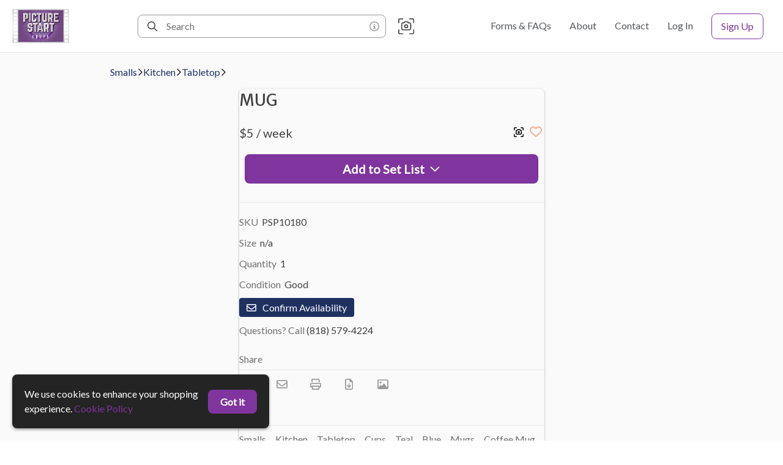

--- FILE ---
content_type: text/javascript; charset=utf-8
request_url: https://picturestartprops.com/_next/static/chunks/2283.f6454b4e66f502f0.js
body_size: 1633
content:
"use strict";(self.webpackChunk_N_E=self.webpackChunk_N_E||[]).push([[2283,257,1277],{18787:function(e,t,n){n.d(t,{F:function(){return s}});var r=n(95235),o=(n(2784),n(55096)),i=n(52322);function c(e,t){var n=Object.keys(e);if(Object.getOwnPropertySymbols){var r=Object.getOwnPropertySymbols(e);t&&(r=r.filter((function(t){return Object.getOwnPropertyDescriptor(e,t).enumerable}))),n.push.apply(n,r)}return n}function a(e){for(var t=1;t<arguments.length;t++){var n=null!=arguments[t]?arguments[t]:{};t%2?c(Object(n),!0).forEach((function(t){(0,r.Z)(e,t,n[t])})):Object.getOwnPropertyDescriptors?Object.defineProperties(e,Object.getOwnPropertyDescriptors(n)):c(Object(n)).forEach((function(t){Object.defineProperty(e,t,Object.getOwnPropertyDescriptor(n,t))}))}return e}const s=e=>t=>n=>(0,i.jsx)(o.Z,{node:e,children:(0,i.jsx)(t,a({},n))})},18908:function(e,t,n){n.d(t,{H:function(){return c}});var r=n(39968),o=n(18787);const i="undefined"!==typeof document?document.getElementById("modal-root"):null,c=e=>(0,o.F)(i)((0,r.L)(e))},9819:function(e,t,n){n.d(t,{q:function(){return h}});var r=n(95235),o=n(2784),i=n(70086),c=n(48403),a=n(63333),s=n(24926),u=n(40846),l=n(18908),p=n(52322);function d(e,t){var n=Object.keys(e);if(Object.getOwnPropertySymbols){var r=Object.getOwnPropertySymbols(e);t&&(r=r.filter((function(t){return Object.getOwnPropertyDescriptor(e,t).enumerable}))),n.push.apply(n,r)}return n}function f(e){for(var t=1;t<arguments.length;t++){var n=null!=arguments[t]?arguments[t]:{};t%2?d(Object(n),!0).forEach((function(t){(0,r.Z)(e,t,n[t])})):Object.getOwnPropertyDescriptors?Object.defineProperties(e,Object.getOwnPropertyDescriptors(n)):d(Object(n)).forEach((function(t){Object.defineProperty(e,t,Object.getOwnPropertyDescriptor(n,t))}))}return e}const h=(0,l.H)((e=>{const{user:t,userId:n}=(0,c.ix)((e=>({user:(0,u.pM)(e),userId:(0,u.dY)(e)||""})),i.wU),r=(0,o.useMemo)((()=>({source:e.source,hostVendorId:s.Z.vendor.id,vendorId:e.query.vendorId,search:window.location.search,userId:n,name:(null===t||void 0===t?void 0:t.displayName)||(null===t||void 0===t?void 0:t.email)||"Guest",email:(null===t||void 0===t?void 0:t.email)||""})),[t,n,e.query,e.source]);return(0,p.jsx)(a.C,f(f({},e),{},{submitValues:r}))}))},80456:function(e,t,n){n.d(t,{E:function(){return m}});var r=n(95235),o=(n(2784),n(39097)),i=n.n(o),c=n(5632),a=n(6614),s=n(24926),u=n(55830),l=n(55270),p=n(7607),d=n(52322);function f(e,t){var n=Object.keys(e);if(Object.getOwnPropertySymbols){var r=Object.getOwnPropertySymbols(e);t&&(r=r.filter((function(t){return Object.getOwnPropertyDescriptor(e,t).enumerable}))),n.push.apply(n,r)}return n}function h(e){for(var t=1;t<arguments.length;t++){var n=null!=arguments[t]?arguments[t]:{};t%2?f(Object(n),!0).forEach((function(t){(0,r.Z)(e,t,n[t])})):Object.getOwnPropertyDescriptors?Object.defineProperties(e,Object.getOwnPropertyDescriptors(n)):f(Object(n)).forEach((function(t){Object.defineProperty(e,t,Object.getOwnPropertyDescriptor(n,t))}))}return e}const m=(0,p.i)((e=>{let{title:t,subtext:n,closePortal:r,GuestComponent:o}=e;const{pathname:p,query:f}=(0,c.useRouter)(),{t:m}=(0,l.D1)();return(0,d.jsxs)(u.Zs,{children:[(0,d.jsx)(a.TR,{alt:"Logo",src:s.Z.logomark.url,width:s.Z.logomark.width,height:s.Z.logomark.height,className:"logomark",style:{display:"block"}}),(0,d.jsx)(a.H1,{className:"welcomeText",children:t}),(0,d.jsx)(a.QE,{children:n}),(0,d.jsx)(i(),{href:{pathname:p,query:h(h({},f),{},{modal:"signup"})},replace:!0,shallow:!0,children:(0,d.jsx)("a",{onClick:r,children:(0,d.jsx)(a.KM,{children:m("SignUp")})})}),o?(0,d.jsx)(o,{onClick:r}):(0,d.jsx)(a.$o,{}),(0,d.jsxs)(a.e3,{children:[m("AlreadyMemb")," ",(0,d.jsx)(i(),{href:{pathname:p,query:h(h({},f),{},{modal:"login"})},replace:!0,passHref:!0,shallow:!0,children:(0,d.jsx)(a.A,{onClick:r,children:m("LogIn")})})]})]})}))},26724:function(e,t,n){n.r(t);var r=n(55270),o=n(73599),i=n(86056),c=n(80456),a=n(52322);t.default=()=>{const{t:e}=(0,r.D1)();return(0,a.jsx)(c.E,{Button:o.CheckAvailabilityButton,title:e("SignUpCheckAvail"),subtext:e("for1000s"),GuestComponent:i.CheckAvailabilityAsGuestButton})}},6614:function(e,t,n){n.d(t,{$o:function(){return f},A:function(){return h},DP:function(){return l},H1:function(){return c},Hr:function(){return d},KM:function(){return s},QE:function(){return a},TR:function(){return m},e3:function(){return p},kq:function(){return u},tP:function(){return i}});var r=n(47869),o=n(55867);const i=r.ZP.div.withConfig({componentId:"sc-5yi8ra-0"})(["width:270px;margin:0 auto;> div{margin-bottom:10px;}"]),c=r.ZP.h1.withConfig({componentId:"sc-5yi8ra-1"})(["font-size:27px;text-align:center;@media (max-width:480px){font-size:23px;}> span{white-space:nowrap;}"]),a=r.ZP.p.withConfig({componentId:"sc-5yi8ra-2"})(["color:var(--neutral60);margin:0 0 25px 0;max-width:270px;text-align:center;"]),s=(0,r.ZP)(o.KM).withConfig({componentId:"sc-5yi8ra-3"})(["width:100%;"]),u=(0,r.ZP)(o.kq).withConfig({componentId:"sc-5yi8ra-4"})(["width:100%;"]),l=(r.ZP.p.withConfig({componentId:"sc-5yi8ra-5"})(["color:var(--neutral60);font-weight:600;margin:15px 0 0 0;"]),r.ZP.p.withConfig({componentId:"sc-5yi8ra-6"})(["color:var(--neutral60);font-size:14px;padding-top:15px;text-align:center;"])),p=r.ZP.p.withConfig({componentId:"sc-5yi8ra-7"})(["color:var(--neutral60);font-size:14px;margin:0;text-align:center;"]),d=r.ZP.hr.withConfig({componentId:"sc-5yi8ra-8"})(["width:170px;color:var(--neutral40);margin:0 0 7px 0;"]),f=(0,r.ZP)(d).withConfig({componentId:"sc-5yi8ra-9"})(["margin-top:30px;"]),h=r.ZP.a.withConfig({componentId:"sc-5yi8ra-10"})(["color:var(--neutral60);font-weight:600;cursor:pointer;:hover{text-decoration:none;color:var(--neutral90);}@media (max-width:768px){padding:5px;}"]),m=r.ZP.img.withConfig({componentId:"sc-5yi8ra-11"})(["display:block;height:auto;margin-bottom:10px;max-height:64px;max-width:270px;width:auto;@media (max-width:480px){display:none;}"])},86056:function(e,t,n){n.r(t),n.d(t,{CheckAvailabilityAsGuestButton:function(){return O}});var r=n(95235),o=n(2784),i=n(39097),c=n.n(i),a=n(5632),s=n(24926),u=n(48403),l=n(28264),p=n(88342),d=n(9819),f=n(55270),h=n(47591),m=n(6614),b=n(52322);function y(e,t){var n=Object.keys(e);if(Object.getOwnPropertySymbols){var r=Object.getOwnPropertySymbols(e);t&&(r=r.filter((function(t){return Object.getOwnPropertyDescriptor(e,t).enumerable}))),n.push.apply(n,r)}return n}function g(e){for(var t=1;t<arguments.length;t++){var n=null!=arguments[t]?arguments[t]:{};t%2?y(Object(n),!0).forEach((function(t){(0,r.Z)(e,t,n[t])})):Object.getOwnPropertyDescriptors?Object.defineProperties(e,Object.getOwnPropertyDescriptors(n)):y(Object(n)).forEach((function(t){Object.defineProperty(e,t,Object.getOwnPropertyDescriptor(n,t))}))}return e}const O=e=>{let{onClick:t}=e;const{asPath:n,pathname:r,query:o}=(0,a.useRouter)(),{t:i}=(0,f.Nc)();return(0,b.jsxs)(b.Fragment,{children:[(0,b.jsx)(m.DP,{children:(0,b.jsx)(c(),{href:{pathname:r,query:g(g({},o),{},{modal:"check-availability-as-guest"})},as:n,replace:!0,passHref:!0,shallow:!0,children:(0,b.jsx)(m.A,{onClick:t,className:"checkAsGuest",children:i("orCheckGuest")})})}),(0,b.jsx)(m.Hr,{})]})};t.default=e=>{let{item:t,query:n}=e;const r=(0,u.Od)();(0,o.useEffect)((()=>{r((0,h.$)({action:"clickCheckAvailability",item:t}))}),[t,r]);const i=(0,o.useCallback)((()=>r((0,h.$)({action:"sendCheckAvailability",item:t}))),[t,r]),c=(0,o.useMemo)((()=>({email:"",subject:"Is ".concat(t.title," - ").concat(t.sku," available?"),message:"Hello, \n\nIs ".concat(t.title," - ").concat(t.sku," available?\n\n").concat(s.Z.vendor.website,"/item/").concat(t.objectID,"\n\nPickup Date: * ENTER YOUR PICKUP DATE *\nProject: * ENTER YOUR PROJECT NAME *\n\n* ENTER YOUR NAME *\n* ENTER YOUR PHONE NUMBER *")})),[t.objectID,t.sku,t.title]),{t:a}=(0,f.Nc)(),{t:m}=(0,f.$G)();return(0,b.jsxs)(d.q,{apiEndpoint:"vendors/".concat(t.vendor.id,"/contact-us"),fromPlaceholder:a("EnterEmail"),initialValues:c,onSubmit:i,query:n,source:"Check Availability",title:a("ConfirmAvail"),children:[(0,b.jsx)(l.w,{}),(0,b.jsx)(p.f,{href:"/auth/signup",label:m("SignUp")})]})}}}]);

--- FILE ---
content_type: text/javascript; charset=utf-8
request_url: https://picturestartprops.com/_next/static/chunks/2550-2da83bfc4878444f.js
body_size: 4161
content:
(self.webpackChunk_N_E=self.webpackChunk_N_E||[]).push([[2550],{49306:function(e,t){"use strict";var o="heart",n=[128153,128154,128155,128156,128420,129293,129294,129505,9829,10084,61578],r="f004",a="M225.8 468.2l-2.5-2.3L48.1 303.2C17.4 274.7 0 234.7 0 192.8v-3.3c0-70.4 50-130.8 119.2-144C158.6 37.9 198.9 47 231 69.6c9 6.4 17.4 13.8 25 22.3c4.2-4.8 8.7-9.2 13.5-13.3c3.7-3.2 7.5-6.2 11.5-9c0 0 0 0 0 0C313.1 47 353.4 37.9 392.8 45.4C462 58.6 512 119.1 512 189.5v3.3c0 41.9-17.4 81.9-48.1 110.4L288.7 465.9l-2.5 2.3c-8.2 7.6-19 11.9-30.2 11.9s-22-4.2-30.2-11.9zM239.1 145c-.4-.3-.7-.7-1-1.1l-17.8-20c0 0-.1-.1-.1-.1c0 0 0 0 0 0c-23.1-25.9-58-37.7-92-31.2C81.6 101.5 48 142.1 48 189.5v3.3c0 28.5 11.9 55.8 32.8 75.2L256 430.7 431.2 268c20.9-19.4 32.8-46.7 32.8-75.2v-3.3c0-47.3-33.6-88-80.1-96.9c-34-6.5-69 5.4-92 31.2c0 0 0 0-.1 .1s0 0-.1 .1l-17.8 20c-.3 .4-.7 .7-1 1.1c-4.5 4.5-10.6 7-16.9 7s-12.4-2.5-16.9-7z";t.DF={prefix:"far",iconName:o,icon:[512,512,n,r,a]},t.m6=t.DF},8330:function(e,t,o){"use strict";var n=o(86733);t.DF={prefix:n.prefix,iconName:n.iconName,icon:[n.width,n.height,n.aliases,n.unicode,n.svgPathData]},t.NB=t.DF,n.prefix,n.iconName,n.width,n.height,n.aliases,n.unicode,n.svgPathData,n.aliases},86733:function(e,t){"use strict";Object.defineProperty(t,"__esModule",{value:!0});var o="xmark",n=[128473,10005,10006,10060,215,"close","multiply","remove","times"],r="f00d",a="M345 137c9.4-9.4 9.4-24.6 0-33.9s-24.6-9.4-33.9 0l-119 119L73 103c-9.4-9.4-24.6-9.4-33.9 0s-9.4 24.6 0 33.9l119 119L39 375c-9.4 9.4-9.4 24.6 0 33.9s24.6 9.4 33.9 0l119-119L311 409c9.4 9.4 24.6 9.4 33.9 0s9.4-24.6 0-33.9l-119-119L345 137z";t.definition={prefix:"far",iconName:o,icon:[384,512,n,r,a]},t.faXmark=t.definition,t.prefix="far",t.iconName=o,t.width=384,t.height=512,t.ligatures=n,t.unicode=r,t.svgPathData=a,t.aliases=n},7214:function(e,t){"use strict";var o="heart",n=[128153,128154,128155,128156,128420,129293,129294,129505,9829,10084,61578],r="f004",a="M47.6 300.4L228.3 469.1c7.5 7 17.4 10.9 27.7 10.9s20.2-3.9 27.7-10.9L464.4 300.4c30.4-28.3 47.6-68 47.6-109.5v-5.8c0-69.9-50.5-129.5-119.4-141C347 36.5 300.6 51.4 268 84L256 96 244 84c-32.6-32.6-79-47.5-124.6-39.9C50.5 55.6 0 115.2 0 185.1v5.8c0 41.5 17.2 81.2 47.6 109.5z";t.DF={prefix:"fas",iconName:o,icon:[512,512,n,r,a]},t.m6=t.DF},50857:function(e,t,o){var n=o(37772).Symbol;e.exports=n},53366:function(e,t,o){var n=o(50857),r=o(62107),a=o(37157),l=n?n.toStringTag:void 0;e.exports=function(e){return null==e?void 0===e?"[object Undefined]":"[object Null]":l&&l in Object(e)?r(e):a(e)}},39872:function(e){e.exports=function(e,t,o){var n=-1,r=e.length;t<0&&(t=-t>r?0:r+t),(o=o>r?r:o)<0&&(o+=r),r=t>o?0:o-t>>>0,t>>>=0;for(var a=Array(r);++n<r;)a[n]=e[n+t];return a}},51242:function(e,t,o){var n="object"==typeof o.g&&o.g&&o.g.Object===Object&&o.g;e.exports=n},62107:function(e,t,o){var n=o(50857),r=Object.prototype,a=r.hasOwnProperty,l=r.toString,u=n?n.toStringTag:void 0;e.exports=function(e){var t=a.call(e,u),o=e[u];try{e[u]=void 0;var n=!0}catch(s){}var r=l.call(e);return n&&(t?e[u]=o:delete e[u]),r}},37157:function(e){var t=Object.prototype.toString;e.exports=function(e){return t.call(e)}},37772:function(e,t,o){var n=o(51242),r="object"==typeof self&&self&&self.Object===Object&&self,a=n||r||Function("return this")();e.exports=a},15125:function(e){e.exports=function(e){return null!=e&&"object"==typeof e}},4795:function(e,t,o){var n=o(53366),r=o(15125);e.exports=function(e){return"symbol"==typeof e||r(e)&&"[object Symbol]"==n(e)}},94943:function(e,t){"use strict";Object.defineProperty(t,"__esModule",{value:!0}),t.getDomainLocale=function(e,t,o,n){return!1};("function"===typeof t.default||"object"===typeof t.default&&null!==t.default)&&"undefined"===typeof t.default.__esModule&&(Object.defineProperty(t.default,"__esModule",{value:!0}),Object.assign(t.default,t),e.exports=t.default)},94793:function(e,t,o){"use strict";Object.defineProperty(t,"__esModule",{value:!0}),t.default=void 0;var n=o(23903).Z,r=o(15154).Z,a=n(o(2784)),l=o(32172),u=o(37787),s=o(60950),i=o(40177),c=o(22104),f=o(94943),d=o(99094);const p={};function y(e,t,o,n){if(!e)return;if(!l.isLocalURL(t))return;Promise.resolve(e.prefetch(t,o,n)).catch((e=>{0}));const r=n&&"undefined"!==typeof n.locale?n.locale:e&&e.locale;p[t+"%"+o+(r?"%"+r:"")]=!0}var h=a.default.forwardRef((function(e,t){let o;const{href:n,as:h,children:b,prefetch:m,passHref:v,replace:_,shallow:g,scroll:x,locale:C,onClick:j,onMouseEnter:L,onTouchStart:O,legacyBehavior:w=!0!==Boolean(!1)}=e,M=r(e,["href","as","children","prefetch","passHref","replace","shallow","scroll","locale","onClick","onMouseEnter","onTouchStart","legacyBehavior"]);o=b,!w||"string"!==typeof o&&"number"!==typeof o||(o=a.default.createElement("a",null,o));const E=!1!==m;let S=a.default.useContext(s.RouterContext);const P=a.default.useContext(i.AppRouterContext);P&&(S=P);const{href:R,as:k}=a.default.useMemo((()=>{const[e,t]=l.resolveHref(S,n,!0);return{href:e,as:h?l.resolveHref(S,h):t||e}}),[S,n,h]),D=a.default.useRef(R),T=a.default.useRef(k);let N;w&&(N=a.default.Children.only(o));const A=w?N&&"object"===typeof N&&N.ref:t,[I,F,z]=c.useIntersection({rootMargin:"200px"}),Z=a.default.useCallback((e=>{T.current===k&&D.current===R||(z(),T.current=k,D.current=R),I(e),A&&("function"===typeof A?A(e):"object"===typeof A&&(A.current=e))}),[k,A,R,z,I]);a.default.useEffect((()=>{const e=F&&E&&l.isLocalURL(R),t="undefined"!==typeof C?C:S&&S.locale,o=p[R+"%"+k+(t?"%"+t:"")];e&&!o&&y(S,R,k,{locale:t})}),[k,R,F,C,E,S]);const U={ref:Z,onClick:e=>{w||"function"!==typeof j||j(e),w&&N.props&&"function"===typeof N.props.onClick&&N.props.onClick(e),e.defaultPrevented||function(e,t,o,n,r,u,s,i,c,f){const{nodeName:d}=e.currentTarget;if("A"===d.toUpperCase()&&(function(e){const{target:t}=e.currentTarget;return t&&"_self"!==t||e.metaKey||e.ctrlKey||e.shiftKey||e.altKey||e.nativeEvent&&2===e.nativeEvent.which}(e)||!l.isLocalURL(o)))return;e.preventDefault();const p=()=>{"beforePopState"in t?t[r?"replace":"push"](o,n,{shallow:u,locale:i,scroll:s}):t[r?"replace":"push"](o,{forceOptimisticNavigation:!f})};c?a.default.startTransition(p):p()}(e,S,R,k,_,g,x,C,Boolean(P),E)},onMouseEnter:e=>{w||"function"!==typeof L||L(e),w&&N.props&&"function"===typeof N.props.onMouseEnter&&N.props.onMouseEnter(e),!E&&P||l.isLocalURL(R)&&y(S,R,k,{priority:!0})},onTouchStart:e=>{w||"function"!==typeof O||O(e),w&&N.props&&"function"===typeof N.props.onTouchStart&&N.props.onTouchStart(e),!E&&P||l.isLocalURL(R)&&y(S,R,k,{priority:!0})}};if(!w||v||"a"===N.type&&!("href"in N.props)){const e="undefined"!==typeof C?C:S&&S.locale,t=S&&S.isLocaleDomain&&f.getDomainLocale(k,e,S.locales,S.domainLocales);U.href=t||d.addBasePath(u.addLocale(k,e,S&&S.defaultLocale))}return w?a.default.cloneElement(N,U):a.default.createElement("a",Object.assign({},M,U),o)}));t.default=h,("function"===typeof t.default||"object"===typeof t.default&&null!==t.default)&&"undefined"===typeof t.default.__esModule&&(Object.defineProperty(t.default,"__esModule",{value:!0}),Object.assign(t.default,t),e.exports=t.default)},22104:function(e,t,o){"use strict";Object.defineProperty(t,"__esModule",{value:!0}),t.useIntersection=function(e){let{rootRef:t,rootMargin:o,disabled:s}=e;const i=s||!a,[c,f]=n.useState(!1),[d,p]=n.useState(null);n.useEffect((()=>{if(a){if(i||c)return;if(d&&d.tagName){const e=function(e,t,o){const{id:n,observer:r,elements:a}=function(e){const t={root:e.root||null,margin:e.rootMargin||""},o=u.find((e=>e.root===t.root&&e.margin===t.margin));let n;if(o&&(n=l.get(o),n))return n;const r=new Map,a=new IntersectionObserver((e=>{e.forEach((e=>{const t=r.get(e.target),o=e.isIntersecting||e.intersectionRatio>0;t&&o&&t(o)}))}),e);return n={id:t,observer:a,elements:r},u.push(t),l.set(t,n),n}(o);return a.set(e,t),r.observe(e),function(){if(a.delete(e),r.unobserve(e),0===a.size){r.disconnect(),l.delete(n);const e=u.findIndex((e=>e.root===n.root&&e.margin===n.margin));e>-1&&u.splice(e,1)}}}(d,(e=>e&&f(e)),{root:null==t?void 0:t.current,rootMargin:o});return e}}else if(!c){const e=r.requestIdleCallback((()=>f(!0)));return()=>r.cancelIdleCallback(e)}}),[d,i,o,t,c]);const y=n.useCallback((()=>{f(!1)}),[]);return[p,c,y]};var n=o(2784),r=o(80564);const a="function"===typeof IntersectionObserver,l=new Map,u=[];("function"===typeof t.default||"object"===typeof t.default&&null!==t.default)&&"undefined"===typeof t.default.__esModule&&(Object.defineProperty(t.default,"__esModule",{value:!0}),Object.assign(t.default,t),e.exports=t.default)},40177:function(e,t,o){"use strict";Object.defineProperty(t,"__esModule",{value:!0}),t.TemplateContext=t.GlobalLayoutRouterContext=t.LayoutRouterContext=t.AppRouterContext=void 0;var n=(0,o(23903).Z)(o(2784));const r=n.default.createContext(null);t.AppRouterContext=r;const a=n.default.createContext(null);t.LayoutRouterContext=a;const l=n.default.createContext(null);t.GlobalLayoutRouterContext=l;const u=n.default.createContext(null);t.TemplateContext=u},84382:function(e,t,o){"use strict";Object.defineProperty(t,"__esModule",{value:!0}),t.default=function(e,t){let o=a.default,r=(null==t?void 0:t.suspense)?{}:{loading:e=>{let{error:t,isLoading:o,pastDelay:n}=e;return null}};e instanceof Promise?r.loader=()=>e:"function"===typeof e?r.loader=e:"object"===typeof e&&(r=n({},r,e));if(r=n({},r,t),r.suspense)throw new Error("Invalid suspense option usage in next/dynamic. Read more: https://nextjs.org/docs/messages/invalid-dynamic-suspense");r.suspense&&(delete r.ssr,delete r.loading);r.loadableGenerated&&(r=n({},r,r.loadableGenerated),delete r.loadableGenerated);if("boolean"===typeof r.ssr&&!r.suspense){if(!r.ssr)return delete r.ssr,l(o,r);delete r.ssr}return o(r)},t.noSSR=l;var n=o(59419).Z,r=o(23903).Z,a=(r(o(2784)),r(o(81487)));function l(e,t){return delete t.webpack,delete t.modules,e(t)}("function"===typeof t.default||"object"===typeof t.default&&null!==t.default)&&"undefined"===typeof t.default.__esModule&&(Object.defineProperty(t.default,"__esModule",{value:!0}),Object.assign(t.default,t),e.exports=t.default)},36338:function(e,t,o){"use strict";Object.defineProperty(t,"__esModule",{value:!0}),t.LoadableContext=void 0;const n=(0,o(23903).Z)(o(2784)).default.createContext(null);t.LoadableContext=n},81487:function(e,t,o){"use strict";Object.defineProperty(t,"__esModule",{value:!0}),t.default=void 0;var n=o(59419).Z,r=(0,o(23903).Z)(o(2784)),a=o(36338);const{useSyncExternalStore:l}=o(43100),u=[],s=[];let i=!1;function c(e){let t=e(),o={loading:!0,loaded:null,error:null};return o.promise=t.then((e=>(o.loading=!1,o.loaded=e,e))).catch((e=>{throw o.loading=!1,o.error=e,e})),o}class f{promise(){return this._res.promise}retry(){this._clearTimeouts(),this._res=this._loadFn(this._opts.loader),this._state={pastDelay:!1,timedOut:!1};const{_res:e,_opts:t}=this;e.loading&&("number"===typeof t.delay&&(0===t.delay?this._state.pastDelay=!0:this._delay=setTimeout((()=>{this._update({pastDelay:!0})}),t.delay)),"number"===typeof t.timeout&&(this._timeout=setTimeout((()=>{this._update({timedOut:!0})}),t.timeout))),this._res.promise.then((()=>{this._update({}),this._clearTimeouts()})).catch((e=>{this._update({}),this._clearTimeouts()})),this._update({})}_update(e){this._state=n({},this._state,{error:this._res.error,loaded:this._res.loaded,loading:this._res.loading},e),this._callbacks.forEach((e=>e()))}_clearTimeouts(){clearTimeout(this._delay),clearTimeout(this._timeout)}getCurrentValue(){return this._state}subscribe(e){return this._callbacks.add(e),()=>{this._callbacks.delete(e)}}constructor(e,t){this._loadFn=e,this._opts=t,this._callbacks=new Set,this._delay=null,this._timeout=null,this.retry()}}function d(e){return function(e,t){let o=Object.assign({loader:null,loading:null,delay:200,timeout:null,webpack:null,modules:null,suspense:!1},t);o.suspense&&(o.lazy=r.default.lazy(o.loader));let u=null;function c(){if(!u){const t=new f(e,o);u={getCurrentValue:t.getCurrentValue.bind(t),subscribe:t.subscribe.bind(t),retry:t.retry.bind(t),promise:t.promise.bind(t)}}return u.promise()}if(!i){const e=o.webpack?o.webpack():o.modules;e&&s.push((t=>{for(const o of e)if(-1!==t.indexOf(o))return c()}))}function d(){c();const e=r.default.useContext(a.LoadableContext);e&&Array.isArray(o.modules)&&o.modules.forEach((t=>{e(t)}))}const p=o.suspense?function(e,t){return d(),r.default.createElement(o.lazy,n({},e,{ref:t}))}:function(e,t){d();const n=l(u.subscribe,u.getCurrentValue,u.getCurrentValue);return r.default.useImperativeHandle(t,(()=>({retry:u.retry})),[]),r.default.useMemo((()=>{return n.loading||n.error?r.default.createElement(o.loading,{isLoading:n.loading,pastDelay:n.pastDelay,timedOut:n.timedOut,error:n.error,retry:u.retry}):n.loaded?r.default.createElement((t=n.loaded)&&t.__esModule?t.default:t,e):null;var t}),[e,n])};return p.preload=()=>c(),p.displayName="LoadableComponent",r.default.forwardRef(p)}(c,e)}function p(e,t){let o=[];for(;e.length;){let n=e.pop();o.push(n(t))}return Promise.all(o).then((()=>{if(e.length)return p(e,t)}))}d.preloadAll=()=>new Promise(((e,t)=>{p(u).then(e,t)})),d.preloadReady=function(){let e=arguments.length>0&&void 0!==arguments[0]?arguments[0]:[];return new Promise((t=>{const o=()=>(i=!0,t());p(s,e).then(o,o)}))},window.__NEXT_PRELOADREADY=d.preloadReady;var y=d;t.default=y},25237:function(e,t,o){e.exports=o(84382)},39097:function(e,t,o){e.exports=o(94793)},20452:function(e,t,o){"use strict";var n=o(2784);var r="function"===typeof Object.is?Object.is:function(e,t){return e===t&&(0!==e||1/e===1/t)||e!==e&&t!==t},a=n.useState,l=n.useEffect,u=n.useLayoutEffect,s=n.useDebugValue;function i(e){var t=e.getSnapshot;e=e.value;try{var o=t();return!r(e,o)}catch(n){return!0}}var c="undefined"===typeof window||"undefined"===typeof window.document||"undefined"===typeof window.document.createElement?function(e,t){return t()}:function(e,t){var o=t(),n=a({inst:{value:o,getSnapshot:t}}),r=n[0].inst,c=n[1];return u((function(){r.value=o,r.getSnapshot=t,i(r)&&c({inst:r})}),[e,o,t]),l((function(){return i(r)&&c({inst:r}),e((function(){i(r)&&c({inst:r})}))}),[e]),s(o),o};t.useSyncExternalStore=void 0!==n.useSyncExternalStore?n.useSyncExternalStore:c},43100:function(e,t,o){"use strict";e.exports=o(20452)}}]);

--- FILE ---
content_type: text/plain; charset=utf-8
request_url: https://picturestartprops.com/_next/static/BUILD_ID
body_size: -305
content:
Tp7KIAsIG5aGUSoDmuku-

--- FILE ---
content_type: text/javascript; charset=utf-8
request_url: https://picturestartprops.com/_next/static/Tp7KIAsIG5aGUSoDmuku-/_buildManifest.js
body_size: 2992
content:
self.__BUILD_MANIFEST=function(s,c,a,t,e,i,d,n,u,r,o,b,f,h,p,g,k,j,m,l,I,y,v,q,w,_,L,S,U,B,F,A,D,E,K,M,N,R,T,C,x,P,z,G,H,J,O,Q,V,W,X,Y,Z,$,ss,cs,as,ts,es,is,ds,ns,us,rs,os,bs,fs,hs,ps,gs,ks,js,ms){return{__rewrites:{beforeFiles:[],afterFiles:[],fallback:[]},"/":[s,a,c,t,I,"static/chunks/pages/index-eab02a8855c370a7.js"],"/404":[s,a,c,t,I,"static/chunks/pages/404-4a79bfcd8bd86366.js"],"/SKU/[sku]":[s,a,e,i,n,N,B,as,c,t,d,l,R,T,C,ts,"static/chunks/pages/SKU/[sku]-329038fb2e367c04.js"],"/_error":[s,a,c,t,I,"static/chunks/pages/_error-4a88150ecb86d409.js"],"/artists":[s,a,e,i,n,b,c,t,d,"static/css/1ad964f4bcfd3dae.css","static/chunks/pages/artists-1929cefa808a63d6.js"],"/artists/[...params]":[m,s,a,e,i,n,b,g,"static/chunks/8879-c2df6dd8e384eaa2.js",c,t,d,f,h,k,j,y,"static/css/240390d3ece61136.css","static/chunks/pages/artists/[...params]-a687d861ff6a5f08.js"],"/auth/change-password":[s,a,e,i,p,c,t,d,"static/css/48981daeb0e87a3c.css","static/chunks/pages/auth/change-password-9d725ac0b638fc73.js"],"/auth/forgot-your-password":[s,a,e,i,p,x,c,t,P,"static/chunks/3024-37e7ae48197ccbad.js",z,"static/chunks/pages/auth/forgot-your-password-4d50f83e1a35ead3.js"],"/auth/impersonate":[s,a,c,t,"static/css/f8b2a0546f590b06.css","static/chunks/pages/auth/impersonate-e5bed31e7865cbb9.js"],"/auth/login":[s,a,e,i,p,x,c,t,d,P,z,"static/chunks/pages/auth/login-828088b4edd8c74c.js"],"/auth/login-via-email-link":[s,a,e,i,p,c,t,"static/css/85ffd74e657f448b.css","static/chunks/pages/auth/login-via-email-link-f3969ac4dbdbaaaf.js"],"/auth/logout":[s,a,e,i,u,c,t,d,r,o,G,"static/chunks/pages/auth/logout-b3ca72ee6cc67294.js"],"/auth/signup":[s,a,e,i,p,x,c,t,d,P,z,"static/chunks/pages/auth/signup-63cc86b12b2db766.js"],"/blog":[s,a,c,t,I,"static/chunks/pages/blog-a5893e3474351f51.js"],"/blog/[...params]":[s,a,c,t,H,"static/chunks/pages/blog/[...params]-95a2dc81f31bfa02.js"],"/carts":[i,n,u,r,"static/chunks/pages/carts-24f2ecbb5216d9dd.js"],"/carts/[cartId]":[s,a,e,i,p,n,u,_,L,B,"static/chunks/7688-54ff2616981058e6.js",c,t,d,r,J,"static/css/bb8c6207477c845d.css","static/chunks/pages/carts/[cartId]-05b4de19f1f65e46.js"],"/carts/[cartId]/checkout":[s,a,e,i,p,n,u,S,O,"static/chunks/4606-2eca897e6ed02b85.js",c,t,d,r,F,"static/css/6d6edea13c20abc4.css","static/chunks/pages/carts/[cartId]/checkout-b1d17e24f50e931c.js"],"/catalog":[m,s,a,e,i,n,b,g,v,c,t,d,f,h,k,j,l,y,q,w,"static/chunks/pages/catalog-b84a3d420cfbfd09.js"],"/catalog/[...params]":[m,s,a,e,i,n,b,g,v,c,t,d,f,h,k,j,l,y,q,w,"static/chunks/pages/catalog/[...params]-7e30b4d25997c0af.js"],"/categories":[s,a,c,t,I,"static/chunks/pages/categories-eb6a6e061bc7cf26.js"],"/collection/[pageId]":[s,a,e,i,n,b,g,c,t,d,f,h,k,j,es,"static/chunks/pages/collection/[pageId]-fe0f3671c22ed063.js"],"/contact-us":[m,s,a,c,t,H,"static/chunks/pages/contact-us-359e4931ed05e5b1.js"],"/create-cod-account":[s,a,e,i,p,u,_,L,S,A,D,E,Q,V,c,t,r,W,F,X,Y,"static/chunks/pages/create-cod-account-d622eead804dc19c.js"],"/create-net-30-account":[s,a,e,i,p,u,_,L,S,A,D,E,Q,V,c,t,r,W,F,X,Y,"static/chunks/pages/create-net-30-account-86feba81c7189e5d.js"],"/create-student-account":[s,a,e,i,p,u,_,L,S,A,D,E,Q,V,c,t,r,W,F,X,Y,"static/chunks/pages/create-student-account-03823985f3e019e4.js"],"/credit-card-auth":[s,a,e,i,p,O,c,t,d,"static/css/2044bf3d32ee5573.css","static/chunks/pages/credit-card-auth-b4ae38195f9625cc.js"],"/drafts/[pageId]":[s,a,e,i,n,u,b,g,is,c,t,d,r,o,f,h,k,j,ds,"static/chunks/pages/drafts/[pageId]-711ecdc0cc39a022.js"],"/drafts/[pageId]/revisions/[revisionId]":[s,a,e,i,n,u,b,g,is,c,t,d,r,o,f,h,k,j,ds,"static/chunks/pages/drafts/[pageId]/revisions/[revisionId]-64010ae7949fda25.js"],"/forms-and-faqs":[s,a,c,t,H,"static/chunks/pages/forms-and-faqs-1782875b950520b9.js"],"/free":[m,s,a,e,i,n,b,g,v,c,t,d,f,h,k,j,l,y,q,w,"static/chunks/pages/free-984394a800abb949.js"],"/free/[...params]":[m,s,a,e,i,n,b,g,v,c,t,d,f,h,k,j,l,y,q,w,"static/chunks/pages/free/[...params]-2b4a930dd1bc0021.js"],"/invoices/[invoiceId]":[s,a,e,O,c,t,d,J,"static/css/0dbd44f0462712ad.css","static/chunks/pages/invoices/[invoiceId]-231d01bd42abe301.js"],"/invoices/[invoiceId]/payment-confirmation":[s,a,e,c,t,d,J,"static/css/6a22c7d566d590ab.css","static/chunks/pages/invoices/[invoiceId]/payment-confirmation-2da4cf050ade2d21.js"],"/item/[itemId]":[s,a,e,i,n,N,B,as,c,t,d,l,R,T,C,ts,"static/chunks/pages/item/[itemId]-6dca0889392e4e1d.js"],"/item/[itemId]/print":[s,ns,c,us,rs,"static/chunks/pages/item/[itemId]/print-137a2fe9cc50e117.js"],"/legal/cookie-policy":[s,a,c,t,I,"static/chunks/pages/legal/cookie-policy-df5f595f9f3aca83.js"],"/legal/privacy-policy":[s,a,c,t,I,"static/chunks/pages/legal/privacy-policy-48ea9d094696ce1d.js"],"/legal/terms-of-use":[s,a,c,t,I,"static/chunks/pages/legal/terms-of-use-1b146db80bfde025.js"],"/my/account":[s,a,e,i,u,c,t,d,r,o,G,"static/chunks/pages/my/account-b041b4ff2f7975db.js"],"/my/account/[page]":[s,a,e,i,u,c,t,d,r,o,G,"static/chunks/pages/my/account/[page]-c06fd0e0a6b7fddf.js"],"/my/favorites":[s,a,e,i,n,u,b,Z,c,t,d,r,o,f,h,k,$,"static/css/973967fbc8b76868.css","static/chunks/pages/my/favorites-69ad72d1e1b2b22c.js"],"/my/orders":[s,a,e,i,n,u,c,t,d,r,o,K,ss,"static/chunks/pages/my/orders-e4bfac5089955493.js"],"/my/orders/[orderId]":[m,s,a,e,i,n,u,b,c,t,d,r,o,cs,"static/css/e3b16bccd1a109f6.css","static/chunks/pages/my/orders/[orderId]-efdfdd68f780263d.js"],"/my/productions":[s,a,e,i,n,u,c,t,d,r,o,os,bs,"static/chunks/pages/my/productions-ffdf7acdff29b851.js"],"/my/productions/[customerId]/line-items":[m,s,a,e,i,n,u,b,c,t,d,r,o,f,h,cs,fs,"static/chunks/pages/my/productions/[customerId]/line-items-3a006ba3c76d4535.js"],"/my/productions/[customerId]/orders":[s,a,e,i,n,u,c,t,d,r,o,K,ss,"static/chunks/pages/my/productions/[customerId]/orders-d74c753ee2bc5826.js"],"/my/quote-requests":[s,a,e,i,p,n,u,b,c,t,d,r,o,U,hs,ps,"static/chunks/pages/my/quote-requests-80f46f7a73b41eb4.js"],"/my/quote-requests/[quoteRequestId]":[s,a,e,i,p,n,u,b,c,t,d,r,o,U,hs,ps,"static/chunks/pages/my/quote-requests/[quoteRequestId]-2bd98b8b40d36c5c.js"],"/my/set-lists":[s,a,e,i,n,u,c,t,d,r,o,K,"static/chunks/pages/my/set-lists-39ae081b9e8aa26f.js"],"/my/set-lists/[setListId]":[s,a,e,i,p,n,u,b,g,_,L,Z,gs,c,t,d,r,o,f,h,U,$,ks,js,"static/chunks/pages/my/set-lists/[setListId]-e014cf26c5ee991a.js"],"/my/set-lists/[setListId]/request-quotes":[s,a,e,i,p,n,u,c,t,d,r,o,U,"static/css/3c043633a7afd6be.css","static/chunks/pages/my/set-lists/[setListId]/request-quotes-27300f5205c58b5e.js"],"/my/v/[vendorId]":[s,a,e,i,n,u,c,t,d,r,o,os,bs,"static/chunks/pages/my/v/[vendorId]-f16f42c073c333aa.js"],"/my/v/[vendorId]/productions/[customerId]/line-items":[m,s,a,e,i,n,u,b,c,t,d,r,o,f,h,cs,fs,"static/chunks/pages/my/v/[vendorId]/productions/[customerId]/line-items-e5e8dee04ca17c95.js"],"/my/v/[vendorId]/productions/[customerId]/orders":[s,a,e,i,n,u,c,t,d,r,o,K,ss,"static/chunks/pages/my/v/[vendorId]/productions/[customerId]/orders-835142482a09f928.js"],"/newsletters/confirm":[s,a,e,c,t,d,ms,"static/chunks/pages/newsletters/confirm-9c0e47e610413307.js"],"/newsletters/subscribe":[s,a,e,c,t,d,ms,"static/chunks/pages/newsletters/subscribe-c7bf6697dd488abb.js"],"/newsletters/unsubscribe":[s,a,e,c,t,d,"static/css/fc5482fea6fd853d.css","static/chunks/pages/newsletters/unsubscribe-6a826cd53d167828.js"],"/onboarding":[s,a,e,i,u,c,t,d,r,o,M,"static/chunks/pages/onboarding-868755da457ce467.js"],"/onboarding/avatar":[s,a,e,i,u,A,E,"static/chunks/4601-7dcd18ddb8291c1a.js",c,t,d,r,o,"static/css/50000bda3cca7fa1.css","static/chunks/pages/onboarding/avatar-5d0d28e5e1a5317b.js"],"/onboarding/complete":[s,a,e,i,u,c,t,d,r,o,M,"static/chunks/pages/onboarding/complete-5b61cffdc9f13935.js"],"/onboarding/emails":[s,a,e,i,u,c,t,d,r,o,"static/css/5e364aa70b62b0d9.css","static/chunks/pages/onboarding/emails-175aff5542e133af.js"],"/onboarding/profile":[s,a,e,i,p,u,S,D,c,t,d,r,o,"static/chunks/3060-1db38820d737c369.js",M,"static/chunks/pages/onboarding/profile-a67300a72ceb7764.js"],"/onboarding/welcome":[s,a,e,i,u,c,t,d,r,o,M,"static/chunks/pages/onboarding/welcome-9f5bc541d579ddd7.js"],"/pages/[...params]":[s,a,e,i,n,b,g,c,t,d,f,h,k,j,es,"static/chunks/pages/pages/[...params]-aece197c98d6d351.js"],"/rentals":[m,s,a,e,i,n,b,g,v,c,t,d,f,h,k,j,l,y,q,w,"static/chunks/pages/rentals-ec8552a2ca2a676b.js"],"/rentals/[...params]":[m,s,a,e,i,n,b,g,v,c,t,d,f,h,k,j,l,y,q,w,"static/chunks/pages/rentals/[...params]-d0bc4e38b829fc5f.js"],"/scan":[s,a,e,i,u,"static/chunks/5247-9104b4b6863beb78.js",c,t,d,r,o,"static/css/13c4bbddac039f84.css","static/chunks/pages/scan-a5270757fca85700.js"],"/search":[m,s,a,e,i,n,b,g,v,c,t,d,f,h,k,j,l,y,q,w,"static/chunks/pages/search-6a60c798f0a34eea.js"],"/search-by-image":[s,a,e,i,n,b,g,c,t,d,f,h,k,j,"static/css/fa6b503ab6fe1fb6.css","static/chunks/pages/search-by-image-6420497097f3fbd1.js"],"/set/[itemId]":[s,a,e,i,n,N,B,"static/chunks/9941-d0bdaef568fefc02.js",c,t,d,l,R,T,C,"static/chunks/pages/set/[itemId]-71dd14a800106194.js"],"/set/[itemId]/print":[s,ns,c,us,rs,"static/chunks/pages/set/[itemId]/print-9de49b467e75c94e.js"],"/sets/[tag]":[s,a,c,t,"static/css/51093841436b3148.css","static/chunks/pages/sets/[tag]-c8c1a35c37f1b349.js"],"/u/[userId]/set-lists/[setListId]":[s,a,e,i,p,n,u,b,g,_,L,Z,gs,c,t,d,r,o,f,h,U,$,ks,js,"static/chunks/pages/u/[userId]/set-lists/[setListId]-c1a809c1603ff8c5.js"],"/u/[userId]/set-lists/[setListId]/[itemId]":[s,a,e,c,t,d,"static/css/7dd854d87fcadfef.css","static/chunks/pages/u/[userId]/set-lists/[setListId]/[itemId]-684c5c7d374c6d22.js"],sortedPages:["/","/404","/SKU/[sku]","/_app","/_error","/artists","/artists/[...params]","/auth/change-password","/auth/forgot-your-password","/auth/impersonate","/auth/login","/auth/login-via-email-link","/auth/logout","/auth/signup","/blog","/blog/[...params]","/carts","/carts/[cartId]","/carts/[cartId]/checkout","/catalog","/catalog/[...params]","/categories","/collection/[pageId]","/contact-us","/create-cod-account","/create-net-30-account","/create-student-account","/credit-card-auth","/drafts/[pageId]","/drafts/[pageId]/revisions/[revisionId]","/forms-and-faqs","/free","/free/[...params]","/invoices/[invoiceId]","/invoices/[invoiceId]/payment-confirmation","/item/[itemId]","/item/[itemId]/print","/legal/cookie-policy","/legal/privacy-policy","/legal/terms-of-use","/my/account","/my/account/[page]","/my/favorites","/my/orders","/my/orders/[orderId]","/my/productions","/my/productions/[customerId]/line-items","/my/productions/[customerId]/orders","/my/quote-requests","/my/quote-requests/[quoteRequestId]","/my/set-lists","/my/set-lists/[setListId]","/my/set-lists/[setListId]/request-quotes","/my/v/[vendorId]","/my/v/[vendorId]/productions/[customerId]/line-items","/my/v/[vendorId]/productions/[customerId]/orders","/newsletters/confirm","/newsletters/subscribe","/newsletters/unsubscribe","/onboarding","/onboarding/avatar","/onboarding/complete","/onboarding/emails","/onboarding/profile","/onboarding/welcome","/pages/[...params]","/rentals","/rentals/[...params]","/scan","/search","/search-by-image","/set/[itemId]","/set/[itemId]/print","/sets/[tag]","/u/[userId]/set-lists/[setListId]","/u/[userId]/set-lists/[setListId]/[itemId]"]}}("static/chunks/2550-2da83bfc4878444f.js","static/chunks/1383-2355b2fb9542fe60.js","static/chunks/212-41a2223b0823d08a.js","static/chunks/5716-1554cd7a6162643e.js","static/chunks/4326-f6216d0123299356.js","static/chunks/10-c4e35d49233e09df.js","static/chunks/6312-a282919045cca50e.js","static/chunks/7570-2673eb8c85a2ab40.js","static/chunks/2870-656349853debb6b7.js","static/chunks/3317-6fb8753e81c7aa79.js","static/chunks/8244-a5dcf4c00e61f6b6.js","static/chunks/5470-74ed77e1acbb0f42.js","static/css/e0f8da592e09d6e5.css","static/chunks/5447-c8d91a43ae10740e.js","static/chunks/4511-bbca656bdcf74bb1.js","static/chunks/5775-0044de8c3eb5253b.js","static/chunks/4706-725311737d9a5036.js","static/chunks/1390-a0462e268781ced8.js","static/chunks/2edb282b-45c56c19221816df.js","static/chunks/2379-fecbcb1e4c0ddbd3.js","static/css/26239f3b86f5bd3f.css","static/chunks/7425-8e8a5e5dddfba467.js","static/chunks/6113-0dadda4a64be5335.js","static/chunks/1524-c3aa20fad0d8d410.js","static/css/b0f5e1a288fbefa2.css","static/chunks/2307-6ecec85cfa687715.js","static/chunks/7273-9743dba46ef2504e.js","static/chunks/8146-ec185e7669001ff1.js","static/chunks/5731-aef08ad931a12f69.js","static/chunks/9885-c9dc5985eafc9a61.js","static/chunks/3989-5d294e10ad5331b2.js","static/chunks/4424-2dcb7179b98e77f3.js","static/chunks/9462-de1aec23cc065b4d.js","static/chunks/1540-37e7ada17b26f738.js","static/css/9022ca632fc3f173.css","static/css/6210eb50b0a49dd5.css","static/chunks/3467-4128bb518b6000ca.js","static/chunks/6178-a15e023191c616d8.js","static/chunks/3795-d431eecd290629ed.js","static/css/eabd1d40d5ebc645.css","static/chunks/4649-43eaed48124e75fd.js","static/chunks/3076-0be2fc3d967a2683.js","static/css/6df4d5bd4ee556fd.css","static/css/d6ed33a8f8951505.css","static/css/5025fde29143accc.css","static/chunks/4157-f4d7c0e1db38fd62.js","static/chunks/3321-ae10541466c0d496.js","static/chunks/4983-4a61e16d1f2a3edb.js","static/chunks/9060-75fc84dfab4e18b9.js","static/chunks/2633-250322e045545a99.js","static/css/1fdbb07f20f4067b.css","static/chunks/3008-0a43afcba0f4f2f1.js","static/chunks/5866-04b1890a23cf4750.js","static/chunks/6980-59b35ee0b69e2acd.js","static/chunks/6381-0999238b6f5b0ecd.js","static/chunks/9046-8dd013c2a4ca17e4.js","static/chunks/5958-b4e74b62372a8ba5.js","static/chunks/7541-b30b8ce8ad030dbb.js","static/css/6053034a3139f309.css","static/chunks/9219-986a0960d1795876.js","static/css/067ebb00eee2a537.css","static/chunks/4338-9be960da8425003f.js","static/chunks/9147-ca9304cb2dc05913.js","static/css/0e77830dcda90a02.css","static/css/7bc51bf91e07e3ac.css","static/chunks/7224-adc18b017d11184f.js","static/css/fc9a52fde994c3f7.css","static/css/9fe620698842fede.css","static/chunks/8984-2085a003f4f46151.js","static/chunks/9349-f2096b795a52d384.js","static/chunks/339-5ae6aec7a17d4358.js","static/css/5c5e7de1af8cf2a3.css","static/css/216f25dc7be2b51c.css"),self.__BUILD_MANIFEST_CB&&self.__BUILD_MANIFEST_CB();

--- FILE ---
content_type: text/javascript; charset=utf-8
request_url: https://picturestartprops.com/_next/static/chunks/pages/legal/cookie-policy-df5f595f9f3aca83.js
body_size: 6334
content:
(self.webpackChunk_N_E=self.webpackChunk_N_E||[]).push([[8109],{33245:function(e,t){"use strict";var o="whatsapp",r=[],n="f232",i="M380.9 97.1C339 55.1 283.2 32 223.9 32c-122.4 0-222 99.6-222 222 0 39.1 10.2 77.3 29.6 111L0 480l117.7-30.9c32.4 17.7 68.9 27 106.1 27h.1c122.3 0 224.1-99.6 224.1-222 0-59.3-25.2-115-67.1-157zm-157 341.6c-33.2 0-65.7-8.9-94-25.7l-6.7-4-69.8 18.3L72 359.2l-4.4-7c-18.5-29.4-28.2-63.3-28.2-98.2 0-101.7 82.8-184.5 184.6-184.5 49.3 0 95.6 19.2 130.4 54.1 34.8 34.9 56.2 81.2 56.1 130.5 0 101.8-84.9 184.6-186.6 184.6zm101.2-138.2c-5.5-2.8-32.8-16.2-37.9-18-5.1-1.9-8.8-2.8-12.5 2.8-3.7 5.6-14.3 18-17.6 21.8-3.2 3.7-6.5 4.2-12 1.4-32.6-16.3-54-29.1-75.5-66-5.7-9.8 5.7-9.1 16.3-30.3 1.8-3.7.9-6.9-.5-9.7-1.4-2.8-12.5-30.1-17.1-41.2-4.5-10.8-9.1-9.3-12.5-9.5-3.2-.2-6.9-.2-10.6-.2-3.7 0-9.7 1.4-14.8 6.9-5.1 5.6-19.4 19-19.4 46.3 0 27.3 19.9 53.7 22.6 57.4 2.8 3.7 39.1 59.7 94.8 83.8 35.2 15.2 49 16.5 66.6 13.9 10.7-1.6 32.8-13.4 37.4-26.4 4.6-13 4.6-24.1 3.2-26.4-1.3-2.5-5-3.9-10.5-6.6z";t.DF={prefix:"fab",iconName:o,icon:[448,512,r,n,i]},t.VH=t.DF},27037:function(e,t){"use strict";var o="envelope",r=[128386,9993,61443],n="f0e0",i="M64 112c-8.8 0-16 7.2-16 16v22.1L220.5 291.7c20.7 17 50.4 17 71.1 0L464 150.1V128c0-8.8-7.2-16-16-16H64zM48 212.2V384c0 8.8 7.2 16 16 16H448c8.8 0 16-7.2 16-16V212.2L322 328.8c-38.4 31.5-93.7 31.5-132 0L48 212.2zM0 128C0 92.7 28.7 64 64 64H448c35.3 0 64 28.7 64 64V384c0 35.3-28.7 64-64 64H64c-35.3 0-64-28.7-64-64V128z";t.DF={prefix:"far",iconName:o,icon:[512,512,r,n,i]},t.FU=t.DF},45033:function(e,t){"use strict";var o=[128224,128439],r="f1ac",n="M176 64c0-8.8 7.2-16 16-16H383.4c4.2 0 8.3 1.7 11.3 4.7l32.6 32.6c3 3 4.7 7.1 4.7 11.3V160h48V96.6c0-17-6.7-33.3-18.7-45.3L428.7 18.7C416.7 6.7 400.4 0 383.4 0H192c-35.3 0-64 28.7-64 64v66c-5.1-1.3-10.5-2-16-2H64c-35.3 0-64 28.7-64 64V448c0 35.3 28.7 64 64 64H96h16H448c35.3 0 64-28.7 64-64V256c0-35.3-28.7-64-64-64H176V64zm0 176H448c8.8 0 16 7.2 16 16V448c0 8.8-7.2 16-16 16H174c1.3-5.1 2-10.5 2-16V240zM112 464H96 64c-8.8 0-16-7.2-16-16V192c0-8.8 7.2-16 16-16h48c8.8 0 16 7.2 16 16v24V448c0 8.8-7.2 16-16 16zM272 272a32 32 0 1 0 0 64 32 32 0 1 0 0-64zM240 400a32 32 0 1 0 64 0 32 32 0 1 0 -64 0zM368 272a32 32 0 1 0 0 64 32 32 0 1 0 0-64zM336 400a32 32 0 1 0 64 0 32 32 0 1 0 -64 0z";t.DF={prefix:"far",iconName:"fax",icon:[512,512,o,r,n]},t.Ag=t.DF},80104:function(e,t){"use strict";var o="mobile",r=[128241,"mobile-android","mobile-phone"],n="f3ce",i="M80 48c-8.8 0-16 7.2-16 16V448c0 8.8 7.2 16 16 16H304c8.8 0 16-7.2 16-16V64c0-8.8-7.2-16-16-16H80zM16 64C16 28.7 44.7 0 80 0H304c35.3 0 64 28.7 64 64V448c0 35.3-28.7 64-64 64H80c-35.3 0-64-28.7-64-64V64zM160 400h64c8.8 0 16 7.2 16 16s-7.2 16-16 16H160c-8.8 0-16-7.2-16-16s7.2-16 16-16z";t.DF={prefix:"far",iconName:o,icon:[384,512,r,n,i]},t.Z_=t.DF},49535:function(e,t){"use strict";var o="phone",r=[128222,128379],n="f095",i="M375.8 275.2c-16.4-7-35.4-2.4-46.7 11.4l-33.2 40.6c-46-26.7-84.4-65.1-111.1-111.1L225.3 183c13.8-11.3 18.5-30.3 11.4-46.7l-48-112C181.2 6.7 162.3-3.1 143.6 .9l-112 24C13.2 28.8 0 45.1 0 64v0C0 295.2 175.2 485.6 400.1 509.5c9.8 1 19.6 1.8 29.6 2.2c0 0 0 0 0 0c0 0 .1 0 .1 0c6.1 .2 12.1 .4 18.2 .4l0 0c18.9 0 35.2-13.2 39.1-31.6l24-112c4-18.7-5.8-37.6-23.4-45.1l-112-48zM441.5 464C225.8 460.5 51.5 286.2 48.1 70.5l99.2-21.3 43 100.4L154.4 179c-18.2 14.9-22.9 40.8-11.1 61.2c30.9 53.3 75.3 97.7 128.6 128.6c20.4 11.8 46.3 7.1 61.2-11.1l29.4-35.9 100.4 43L441.5 464zM48 64v0 0 0 0 0 0 0 0 0 0 0 0 0 0 0 0 0 0 0 0 0 0 0s0 0 0 0";t.DF={prefix:"far",iconName:o,icon:[512,512,r,n,i]},t.j1=t.DF},53275:function(e,t,o){"use strict";o.d(t,{F:function(){return a}});var r=o(2784),n=o(52322);const i=function(){let e=arguments.length>0&&void 0!==arguments[0]?arguments[0]:"";return e&&e.split(/\n/).map(((e,t)=>(0,n.jsxs)(r.Fragment,{children:[e,(0,n.jsx)("br",{})]},t)))},a=e=>{let{address:t,displayName:o,className:a}=e;const s=(0,r.useMemo)((()=>{let e=t.line1||"";return e+=", "+"".concat(t.city,", ").concat(t.state," ").concat(t.zip),"?saddr=Current%20Location&daddr="+escape(e)}),[t]),c="undefined"!==typeof navigator&&-1!==navigator.platform.indexOf("iPhone")||"undefined"!==typeof navigator&&-1!==navigator.platform.indexOf("iPad")||"undefined"!==typeof navigator&&-1!==navigator.platform.indexOf("iPod")?"http://maps.apple.com/"+s:"https://www.google.com/maps"+s;return(0,n.jsxs)("address",{children:[t.type?(0,n.jsxs)(n.Fragment,{children:[(0,n.jsx)("strong",{children:t.type}),(0,n.jsx)("br",{})]}):null,o,(0,n.jsx)("br",{}),(0,n.jsxs)("a",{href:c,target:"_blank",rel:"noopener noreferrer nofollow",className:a,children:[i(t.line1),t.city,", ",t.state," ",t.zip]})]})}},67448:function(e,t,o){"use strict";o.d(t,{B:function(){return u}});o(2784);var r=o(39097),n=o.n(r),i=o(93370),a=o(33245),s=o(27037),c=o(45033),l=o(49535),d=o(80104),h=o(55270),p=o(52322);const u=e=>{let{vendor:t,className:o}=e;const{t:r}=(0,h.$G)();return(0,p.jsxs)(p.Fragment,{children:[t.phone&&(0,p.jsxs)("a",{href:"tel:"+t.phone.replace(/\D+/g,""),title:"Phone",className:o,"aria-label":"Call phone number ".concat(t.phone),children:[(0,p.jsx)(i.g,{icon:l.j1}),"\xa0\xa0\xa0",t.phone]}),t.phone2&&(0,p.jsxs)("a",{href:"tel:"+t.phone2.replace(/\D+/g,""),title:"Phone alt",className:o,"aria-label":"Call alt phone number ".concat(t.phone),children:[(0,p.jsx)(i.g,{icon:l.j1}),"\xa0\xa0\xa0",t.phone2]}),t.mobile&&(0,p.jsxs)("a",{href:"tel:"+t.mobile.replace(/\D+/g,""),title:"Mobile / Text",className:o,"aria-label":"Call mobile number or text ".concat(t.mobile),children:[(0,p.jsx)(i.g,{icon:d.Z_})," \xa0\xa0\xa0",t.mobile]}),t.fax&&(0,p.jsxs)("a",{href:"tel:"+t.fax.replace(/\D+/g,""),title:"Fax",className:o,"aria-label":"Call fax number ".concat(t.phone),children:[(0,p.jsx)(i.g,{icon:c.Ag}),"\xa0\xa0\xa0",t.fax]}),t.whatsApp&&(0,p.jsxs)("a",{href:t.whatsAppUrl,target:"_blank",rel:"noreferrer",title:"WhatsApp",className:o,children:[(0,p.jsx)(i.g,{icon:a.VH}),"\xa0\xa0\xa0",t.whatsApp]}),(0,p.jsx)(n(),{href:"/contact-us/",children:(0,p.jsxs)("a",{title:"Email",className:o,children:[(0,p.jsx)(i.g,{icon:s.FU}),"\xa0\xa0\xa0",r("ContactUs")]})})]})}},46561:function(e,t,o){"use strict";o.d(t,{_:function(){return C}});var r=o(95235),n=o(2784),i=o(93370),a=o(7214),s=o(55270),c=o(10542),l=o(56776),d=o(24926),h=o(88768),p=o(54395),u=o(84421),m=o(9521),f=o(20279),g=o.n(f),x=o(52322);function b(e,t){var o=Object.keys(e);if(Object.getOwnPropertySymbols){var r=Object.getOwnPropertySymbols(e);t&&(r=r.filter((function(t){return Object.getOwnPropertyDescriptor(e,t).enumerable}))),o.push.apply(o,r)}return o}function v(e){for(var t=1;t<arguments.length;t++){var o=null!=arguments[t]?arguments[t]:{};t%2?b(Object(o),!0).forEach((function(t){(0,r.Z)(e,t,o[t])})):Object.getOwnPropertyDescriptors?Object.defineProperties(e,Object.getOwnPropertyDescriptors(o)):b(Object(o)).forEach((function(t){Object.defineProperty(e,t,Object.getOwnPropertyDescriptor(o,t))}))}return e}const y=e=>(0,x.jsx)("button",v(v({},e),{},{className:g().button})),w=()=>(0,x.jsxs)("p",{className:g().reCaptcha,children:["This site is protected by reCAPTCHA and the Google"," ",(0,x.jsx)("a",{href:"https://policies.google.com/privacy",children:"Privacy Policy"})," and"," ",(0,x.jsx)("a",{href:"https://policies.google.com/terms",children:"Terms of Service"})," apply."]}),j=e=>e.target.placeholder="Enter your email",k=e=>e.target.placeholder="Subscribe to our newsletter",C=e=>{let{parentSetIsSuccess:t}=e;const{0:o,1:r}=(0,n.useState)(!1),{0:f,1:b}=(0,n.useState)(!1),{0:v,1:C}=(0,n.useState)(""),{0:N,1:_}=(0,n.useState)(!1),P=(0,n.useCallback)((()=>{if(!N){const e=document.createElement("script");e.src="https://www.google.com/recaptcha/api.js?render=".concat(m.i),e.addEventListener("load",(()=>{var e;null===(e=window.grecaptcha)||void 0===e||e.ready((()=>{_(!0)}))})),document.body.appendChild(e)}}),[N]),Z=(0,n.useCallback)((e=>C(e.target.value)),[]),F=(0,n.useCallback)((async e=>{e.preventDefault(),b(!0);const{location:o}=(0,c.gi)();try{var n;if(!N)throw Error("Recaptcha not loaded");if("function"!==typeof(null===(n=window.grecaptcha)||void 0===n?void 0:n.execute))throw Error("window.grecaptcha.execute not a function");const e={reCaptchaToken:await window.grecaptcha.execute(m.i,{action:"newsletter"}),email:v,ipLocation:o,hostname:window.location.hostname,pathname:window.location.pathname,vendorId:d.Z.vendor.id},i=await(0,l.SK)({Accept:"application/json","Content-Type":"application/json"});i.method="POST",i.body=JSON.stringify(e);const a=(0,l.Xo)()+"vendors/".concat(d.Z.vendor.id,"/newsletter-subscriptions/create"),s=await fetch(a,i);s.ok||await(0,l.Kt)(s),r(!0),"function"===typeof t&&t(!0)}catch(i){h.Z.error(i.message),console.error(i)}b(!1)}),[N,t,v]),{t:z}=(0,s.$G)();return(0,x.jsx)("div",{className:g().container,children:o?(0,x.jsxs)("div",{children:["Thanks! You\u2019ll be hearing from us soon"," ",(0,x.jsx)(i.g,{icon:a.m6,color:"var(--heartRed)"})]}):(0,x.jsxs)("div",{className:g().subscribed,children:[(0,x.jsx)("form",{onSubmit:F,onFocus:P,children:(0,x.jsxs)("div",{className:g().formContainer,children:[(0,x.jsx)("input",{"aria-label":z("SubscribeTo"),"aria-required":!0,className:g().input+" newsletter-signup",inputMode:"email",name:"email",onBlur:k,onChange:Z,onFocus:j,placeholder:z("SubscribeTo"),required:!0,type:"email"}),N&&(0,x.jsx)(u.K$,{children:(0,x.jsx)(w,{})}),(0,x.jsx)(p.M,{isSubmitting:f,Button:y,className:"subscribe",children:z("Subscribe")})]})}),N&&(0,x.jsx)(u.ge,{children:(0,x.jsx)(w,{})})]})})}},87139:function(e,t,o){"use strict";o.d(t,{$:function(){return m}});o(2784);var r=o(93370),n=o(39097),i=o.n(n),a=o(53275),s=o(67448),c=o(55270),l=o(46561),d=o(24926),h=o(67007),p=o.n(h),u=o(52322);const m=()=>{const{t:e}=(0,c.$G)();return(0,u.jsxs)("footer",{className:p().footerContainer,children:[(0,u.jsxs)("div",{className:p().top,children:[(0,u.jsxs)("nav",{"aria-labelledby":"explore-navigation",className:p().left,children:[(0,u.jsx)("p",{className:p().title,id:"explore-navigation",children:e("Explore")}),d.Z.footerLinks.map((e=>(0,u.jsx)(i(),{href:e.href,passHref:!0,prefetch:!1,children:(0,u.jsx)("a",{className:"footerA",children:e.label})},e.label)))]}),!!d.Z.footerLinks2&&(0,u.jsxs)("nav",{"aria-labelledby":"secondary-navigation",className:p().left,children:[(0,u.jsx)("p",{className:p().title,id:"secondary-navigation",children:d.Z.footerH2}),d.Z.footerLinks2.map((e=>(0,u.jsx)(i(),{href:e.href,passHref:!0,prefetch:!1,children:(0,u.jsx)("a",{className:"footerA",children:e.label})},e.href)))]}),(0,u.jsxs)("nav",{"aria-labelledby":"lets-chat-navigation",className:p().left,children:[(0,u.jsx)("p",{className:p().title,id:"lets-chat-navigation",children:e("LetsChat")}),(0,u.jsx)(a.F,{address:d.Z.vendor.address,displayName:d.Z.vendor.displayName,className:"footerA"}),(0,u.jsx)(s.B,{vendor:d.Z.vendor,className:"footerA"})]}),!!d.Z.vendor.hours&&(0,u.jsxs)("nav",{"aria-labelledby":"visit-us-navigation",className:p().left,children:[(0,u.jsx)("p",{className:p().title,id:"visit-us-navigation",children:e("VisitUs")}),(0,u.jsx)("p",{className:p().prewrap+" visit-us",dangerouslySetInnerHTML:{__html:d.Z.vendor.hours}})]}),(0,u.jsxs)("div",{className:p().right,id:"stay-in-touch",children:[(0,u.jsx)("p",{className:p().title,children:e("StayInTouch")}),(0,u.jsx)(l._,{}),(0,u.jsx)("nav",{className:p().socialContainer,children:d.Z.socialLinks.map((e=>(0,u.jsx)("a",{className:p().social+" footerA",href:e.href,rel:"noopener noreferrer",target:"_blank",title:e.label,children:(0,u.jsx)(r.g,{icon:e.icon})},e.href)))})]})]}),(0,u.jsxs)("div",{className:p().bottom,children:[(0,u.jsxs)("div",{className:p().copyright,children:["\xa9 2025 ",d.Z.vendor.legalName]}),(0,u.jsxs)("a",{href:"https://propcart.com/pro?ref="+d.Z.domain,target:"_blank",rel:"noopener noreferrer",className:"legal",children:[e("PoweredBy")," Propcart Pro"]}),(0,u.jsxs)("div",{className:p().copyright,children:[(0,u.jsx)(i(),{href:"/legal/terms-of-use",passHref:!0,prefetch:!1,children:(0,u.jsx)("a",{className:"legal",children:e("TermsOfUse")})}),(0,u.jsx)(i(),{href:"/legal/privacy-policy",passHref:!0,prefetch:!1,children:(0,u.jsx)("a",{className:"legal",children:e("Privacy")})})]})]})]})}},31294:function(e,t,o){"use strict";o.d(t,{x:function(){return c}});o(2784);var r=o(6146),n=o(87139),i=o(47931),a=o(84421),s=o(52322);const c=e=>{let{children:t,className:o,description:c,disable:l,headerChild:d,hideNav:h,imageUrl:p,style:u,title:m}=e;return(0,s.jsxs)(i.N,{title:m,description:c,type:"article",className:o,imageUrl:p,styles:u,children:[(0,s.jsx)(r.h,{disable:l,hideNav:h,children:d}),(0,s.jsx)(a.JZ,{children:t}),(0,s.jsx)(n.$,{})]})}},16585:function(e,t,o){"use strict";o.d(t,{Ei:function(){return m},H1:function(){return n},H2:function(){return i},H3:function(){return s},H4:function(){return c},OL:function(){return h},P:function(){return d},QE:function(){return l},UL:function(){return p},lP:function(){return u},tJ:function(){return a},tt:function(){return f},yt:function(){return g}});var r=o(47869);const n=r.ZP.h1.withConfig({componentId:"sc-180eebp-0"})(["font-size:2.25em;text-align:center;margin:20px auto;@media (max-width:480px){margin:0 20px 20px;font-size:1.5em;}"]),i=r.ZP.h2.withConfig({componentId:"sc-180eebp-1"})(["color:var(--neutral70);border-bottom:1px solid var(--primary50);font-size:2em;padding:var(--headroomOffset) 0 10px 0;margin:10px 0;@media (max-width:480px){font-size:1.5em;}> a{color:inherit;}"]),a=(r.ZP.h2.withConfig({componentId:"sc-180eebp-2"})(["color:var(--neutral90);font-family:var(--headerFont);font-size:2em;font-style:var(--headerFontStyle);font-weight:var(--headerFontWeight);letter-spacing:1px;margin:0 25px 30px 25px;padding-bottom:15px;position:relative;text-align:center;text-transform:var(--headerTextTransform);::after{content:'';margin:auto;width:30px;height:3px;position:absolute;bottom:0;left:0;right:0;background-color:var(--neutral80);opacity:0.5;}"]),r.ZP.h2.withConfig({componentId:"sc-180eebp-3"})(["font-family:var(--headerFont);font-size:2em;font-style:var(--headerFontStyle);font-weight:var(--headerFontWeight);margin:25px;text-align:center;text-transform:var(--headerTextTransform);@media (max-width:480px){font-size:1.5em;line-height:inherit;}"])),s=r.ZP.h3.withConfig({componentId:"sc-180eebp-4"})(["font-size:1.4em;margin:30px 0 0 0;padding:10px 0;font-weight:600;color:var(--neutral70);"]),c=r.ZP.h4.withConfig({componentId:"sc-180eebp-5"})(["font-size:1.25em;font-weight:600;margin:40px 0 0 0;@media (max-width:480px){padding:0 25px;}"]),l=r.ZP.p.withConfig({componentId:"sc-180eebp-6"})(["font-size:1.125em;line-height:1.5;margin:0 auto;max-width:600px;text-align:center;white-space:pre-wrap;@media (max-width:480px){padding:0 25px;}"]),d=r.ZP.p.withConfig({componentId:"sc-180eebp-7"})(["font-size:1.125em;line-height:1.58;margin-top:30px;word-break:break-word;word-wrap:break-word;"]),h=((0,r.ZP)(d).withConfig({componentId:"sc-180eebp-8"})(["margin-left:40px;"]),(0,r.ZP)(d).withConfig({componentId:"sc-180eebp-9"})(["margin-left:80px;"]),r.ZP.ol.withConfig({componentId:"sc-180eebp-10"})(["font-size:1.125em;line-height:1.58;"])),p=r.ZP.ul.withConfig({componentId:"sc-180eebp-11"})(["padding-left:25px;font-size:1.125em;> li{margin:0;padding:10px 0;}"]),u=r.ZP.span.withConfig({componentId:"sc-180eebp-12"})(["display:block;margin-left:auto;margin-right:auto;background-color:var(--secondary);clear:both;height:1px;margin-top:25px;margin-bottom:25px;width:100px;"]),m=r.ZP.img.withConfig({componentId:"sc-180eebp-13"})(["animation:FadeIn 1s;border-radius:2px;display:block;height:auto;margin:40px auto 0 auto;max-width:100%;width:100%;width:auto;"]),f=(r.ZP.blockquote.withConfig({componentId:"sc-180eebp-14"})(["background:var(--neutral20);padding:20px;margin:20px 0;> p{margin-top:0;}"]),r.ZP.section.withConfig({componentId:"sc-180eebp-15"})(["margin:0 auto;padding:50px 50px 100px;@media (max-width:768px){padding:50px 0;text-align:center;}"])),g=r.ZP.button.withConfig({componentId:"sc-180eebp-16"})(["align-items:center;border-radius:4px;border:1px solid var(--border);color:var(--primary);display:flex;flex-direction:column;font-size:1.25em;height:100%;justify-content:center;min-height:200px;width:100%;:hover{background-color:var(--neutral10);}"])},77680:function(e,t,o){"use strict";o.r(t),o.d(t,{default:function(){return h}});var r=o(2784),n=o(39097),i=o.n(n),a=o(60266),s=o(16585),c=o(31294),l=o(24926),d=o(52322);var h=()=>{const[e,t]=(0,a.Z)("cookie-consent"),o=(0,r.useCallback)((()=>{t(("true"!==e).toString(),{path:"/",sameSite:"strict",expires:new Date(Date.now()+31536e6)})}),[e,t]);return(0,d.jsxs)(c.x,{title:"Cookie Policy",children:[(0,d.jsx)(s.H1,{children:"Cookie Policy"}),(0,d.jsx)(s.lP,{}),(0,d.jsx)(s.P,{children:"Last updated March 30, 2020"}),(0,d.jsxs)(s.P,{children:["Hello and welcome to ",l.Z.vendor.displayName,"\u2019s Cookie Policy!"]}),(0,d.jsxs)(s.P,{children:["This Cookie Policy describes how ",l.Z.vendor.displayName," uses cookies and similar technologies to provide, customize, evaluate, improve, promote and protect our Services. Note that any capitalized terms not defined in this Cookie Policy have the meanings set forth in our ",(0,d.jsx)(i(),{href:"/legal/terms-of-use/",children:"Terms of Use"}),". If you have any comments or questions about this Cookie Policy, feel free to"," ",(0,d.jsx)(i(),{href:"/contact-us/",children:"contact us"}),"."]}),(0,d.jsxs)(s.P,{children:[(0,d.jsx)("strong",{children:"Cookies"}),". Cookies are small pieces of text stored in your browser when you visit a site. They serve a variety of functions, like enabling us to remember certain information you provide to us as you navigate between pages on the Services. We use cookies on the website and associated domains of ",l.Z.domain," and on"," ",l.Z.vendor.displayName," web and mobile applications for the following purposes:"]}),(0,d.jsxs)(s.UL,{children:[(0,d.jsxs)("li",{children:[(0,d.jsx)("strong",{children:"Authentication, Customization, Security and Other Functional Cookies"}),". Cookies help us verify your Account and device and determine when you\u2019re logged in, so we can make it easier for you to access the Services and provide the appropriate experiences and features. We also use cookies to help prevent fraudulent use of login credentials and to remember choices you\u2019ve made on the Services, such as your language preference. ",(0,d.jsx)("br",{})]}),(0,d.jsxs)("li",{children:[(0,d.jsx)("strong",{children:"Performance and Analytics"}),". Cookies help us analyze how the Services are being accessed and used, and enable us to track performance of the Services. For example, we use cookies to determine if you viewed a page or opened an email. This helps us provide you with information that you find interesting.",(0,d.jsx)("br",{})]}),(0,d.jsxs)("li",{children:[(0,d.jsx)("strong",{children:"Third Parties"}),". Third Party Services like Google Analytics, Google Tag Manager, and others use cookies to help you sign into their services from our Services. Any such third party cookie usage is governed by the policy of the third party placing the cookie.",(0,d.jsx)("br",{})]}),(0,d.jsxs)("li",{children:[(0,d.jsx)("strong",{children:"Opting Out of ALL Cookies"}),". You can set your browser to not accept all cookies, but this will limit your ability to use the Services. We currently don\u2019t respond to DNT:1 signals from browsers visiting our Services. You can also opt out of receiving interest-based ads from certain ad networks"," ",(0,d.jsx)("a",{href:"https://www.networkadvertising.org/choices/",children:"here"})," (or if located in the European Union,"," ",(0,d.jsx)("a",{href:"https://www.youronlinechoices.eu/",children:"here"}),")."]}),(0,d.jsxs)("li",{children:[(0,d.jsx)("strong",{children:"Opting Out of Third-Party Cookies"}),". You are currently"," ",(0,d.jsxs)("strong",{children:["true"===e?"":"not "," allowing"]})," us to set Third-party cookies.",(0,d.jsx)("br",{}),(0,d.jsx)("br",{}),"To ","true"===e?"opt out of":"allow us to set"," third-party cookies, including Google Analytics,"," ",(0,d.jsx)("button",{type:"button",style:{color:"var(--primary)",padding:0,margin:0},onClick:o,children:"click here"}),"."]})]}),(0,d.jsxs)(s.P,{children:[(0,d.jsx)("strong",{children:"Device Identifiers"}),". We use device identifiers on"," ",l.Z.vendor.displayName," web and mobile applications to track, analyze and improve the performance of the Services and our ads."]}),(0,d.jsxs)(s.P,{children:[(0,d.jsx)("strong",{children:"Third Party Tags"}),". We use and manage third party tags on the website and associated domains of ",l.Z.domain," and on"," ",l.Z.vendor.displayName," web and mobile applications. Third party tags may take the form of pixels or tracking snippets. We use pixels to learn how you interact with our site pages and emails, and this information helps us and our ad partners provide you with a more tailored experience. We use tracking snippets to capture data from your browser, make requests to a third party partner or set cookies on your device to store data. For example, if you see a",l.Z.vendor.displayName," ad on a social media platform and choose to use ",l.Z.vendor.displayName,", we may use a tag to reduce the number of ",l.Z.vendor.displayName," ads you see on that platform. We use"," ",(0,d.jsx)("a",{href:"https://www.google.com/analytics/tag-manager/use-policy/",children:"Google Tag Manager"})," ","to manage our third party tag usage. This may cause other tags to be activated which may, for their part, collect data and set cookies under certain circumstances. Google Tag Manager does not store this data."]}),(0,d.jsxs)(s.P,{children:[(0,d.jsx)("strong",{children:"Cookies on Your Sites"}),". For information about the cookies and similar technologies used on Your Sites please"," ",(0,d.jsx)(i(),{href:"/contact-us/",children:"contact us"}),"."]}),(0,d.jsx)(s.P,{children:"We may update this Cookie Policy from time to time. When we make changes, we\u2019ll update the \u201cEffective Date\u201d at the top of the Cookie Policy and post it on our sites. We encourage you to check back periodically to review this Cookie Policy for any changes since your last visit."})]})}},37656:function(e,t,o){(window.__NEXT_P=window.__NEXT_P||[]).push(["/legal/cookie-policy",function(){return o(77680)}])},20279:function(e){e.exports={container:"EmailForm_container__LvnY4",subscribed:"EmailForm_subscribed__gsUj0",formContainer:"EmailForm_formContainer__0u_kN",button:"EmailForm_button__V6J0r",input:"EmailForm_input__X0k_D",reCaptcha:"EmailForm_reCaptcha__DajeJ"}},67007:function(e){e.exports={footerContainer:"Footer_footerContainer__vcVmy",top:"Footer_top__acpEZ",left:"Footer_left__Yh2IQ",right:"Footer_right__3A1eM",title:"Footer_title__PZl2G",prewrap:"Footer_prewrap__Ufx6i",social:"Footer_social__VBPnO",socialContainer:"Footer_socialContainer__X4fGM",bottom:"Footer_bottom__D5DL4",copyright:"Footer_copyright__lw16R"}}},function(e){e.O(0,[2550,212,1383,5716,9774,2888,179],(function(){return t=37656,e(e.s=t);var t}));var t=e.O();_N_E=t}]);